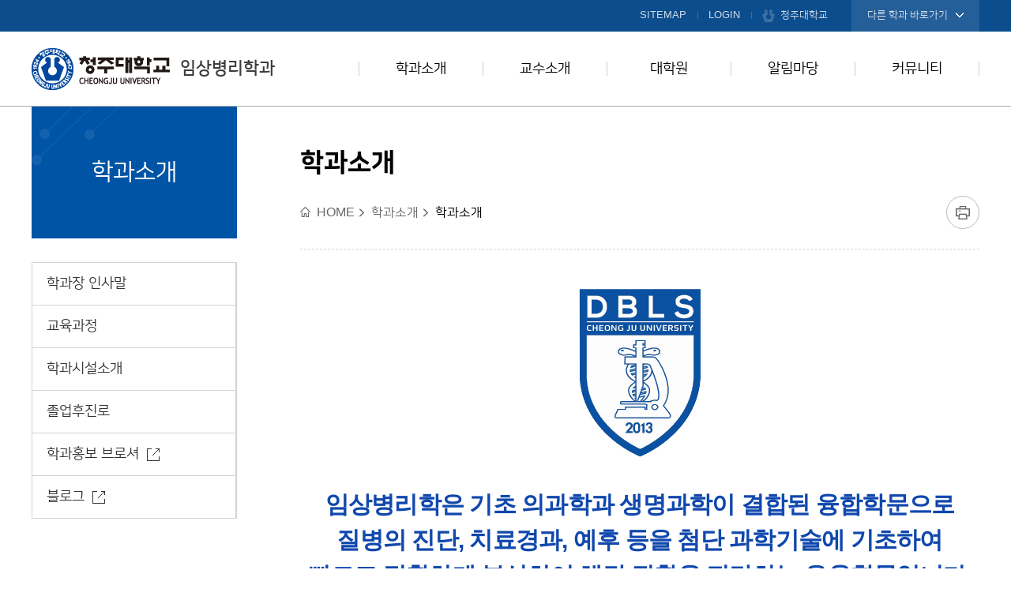

--- FILE ---
content_type: text/html; charset=UTF-8
request_url: http://cju.ac.kr/biomedi/contents.do?key=2385&
body_size: 24187
content:

























<!DOCTYPE html>
<html class="biomedi health_sciences" lang="ko">
<head>
	<meta charset="utf-8" />
	<meta http-equiv="X-UA-Compatible" content="IE=Edge" />
	<meta name="viewport" content="width=device-width, initial-scale=1.0, minimum-scale=1.0, maximum-scale=2.0, user-scalable=yes" />
	<meta name="author" content="청주대학교" />
	<meta name="keywords" content="청주대학교, 임상병리학과" />
	<meta name="description" content="청주대학교 임상병리학과에 오신것을 환영합니다." />
	<link rel="stylesheet" type="text/css" href="/common/css/font.css" />
	<link rel="stylesheet" type="text/css" href="/site/biomedi/css/sub.css" />
	<link rel="shortcut icon" type="image/x-icon" href="/favicon.ico" />
	<!--[if lt IE 10]><script type="text/javascript" src="/common/js/consolefix.js"></script><![endif]-->
	<!--[if lt IE 9]><script type="text/javascript" src="/common/js/html5.js"></script><![endif]-->
	<!--[if lt IE 7]><script type="text/javascript" src="/common/js/unitpngfix.js"></script><![endif]-->
	<script type="text/javascript" src="/common/js/jquery-1.12.4.min.js"></script>
	<script type="text/javascript" src="/common/js/jquery.easing.1.3.js"></script>
	<script type="text/javascript" src="/common/js/kit.js"></script>
	<script type="text/javascript" src="/common/js/layout.js"></script>
	<script type="text/javascript" src="/common/js/sub.js"></script>
	<script type="text/javascript" src="/site/biomedi/js/common.js"></script>
	<script type="text/javascript" src="/site/biomedi/js/sub.js"></script>
	<title>학과소개-임상병리학과</title>
</head>

<body id="sub01">
	<div id="wrapper">
		<header id="header">
			<div class="accessibility">
				<a href="#container">본문 바로가기</a>
			</div>
			<div class="logo">
				<h1 class="wrap"><a href="/biomedi/index.do"><img src="/common/images/layout/logo.png" alt="청주대학교 CHEONGJU UNIVERSITY " />임상병리학과</a></h1>
			</div>
			<div class="gnb">
				<div class="wrap">
					<ul class="clearfix">
						<li><a href="/biomedi/sitemap.do?key=2406">SITEMAP</a></li>
						
				        
					    
					    
					        <li class="login"><a href="/biomedi/loginForm.do?key=2385&amp;url=%2Fbiomedi%2Fsub.do%3Fkey%3D2385">LOGIN</a></li>
					    
				        
						<li class="cju"><a href="/www/index.do">청주대학교</a></li>
						
<li class="department" data-style="list">
	<button type="button" class="open">다른 학과 바로가기</button>
	<div class="dimmed">&nbsp;</div>
	<section class="target">
		<div class="target_wrap">
			<div class="inner_wrap">
				<h2>학과 바로가기</h2>
				<ul>
					<li class="clearfix">
						<strong>비즈니스대학</strong>
						<ul class="clearfix">
							<li><a href="/biz/index.do" title="새창" target="_blank">경영학부</a></li>
							<li><a href="/cjuacc/index.do" title="새창" target="_blank">회계학과</a></li>
							<li><a href="/econncomm/index.do" title="새창" target="_blank">경제통상학과</a></li>
							<li><a href="/trade/index.do" title="새창" target="_blank">무역학과</a></li>
							<li><a href="/cjutm/index.do" title="새창" target="_blank">관광경영학과</a></li>
							<li><a href="/cjuhm/index.do" title="새창" target="_blank">호텔외식경영학과</a></li>
						</ul>
					</li>
					<li class="clearfix">
						<strong>인문사회대학</strong>
						<ul class="clearfix">
							<li><a href="/cjucom/index.do" title="새창" target="_blank">신문방송학과</a></li>
							<li><a href="/adver/index.do" title="새창" target="_blank">광고홍보학과</a></li>
							<li><a href="/cjulaw/index.do" title="새창" target="_blank">법학과</a></li>
							<li><a href="/cjuadmi/index.do" title="새창" target="_blank">경찰행정학과</a></li>
							<li><a href="/land/index.do" title="새창" target="_blank">지적학과</a></li>
							<li><a href="/sociwel/index.do" title="새창" target="_blank">사회복지학과</a></li>
							<li><a href="/cjlis/index.do" title="새창" target="_blank">문헌정보학과</a></li>
							<li><a href="/englang/index.do" title="새창" target="_blank">영어영문학과</a></li>
						</ul>
					</li>
					<li class="clearfix">
						<strong>공과대학</strong>
						<ul class="clearfix">
							<li><a href="/chemi/index.do" title="새창" target="_blank">신소재화학과</a></li>
							<li><a href="/cjuenergy/index.do" title="새창" target="_blank">에너지융합공학과</a></li>
							<li><a href="/statistics/index.do" title="새창" target="_blank">데이터사이언스학과</a></li>
							<li><a href="/cie/index.do" title="새창" target="_blank">인공지능소프트웨어학과</a></li>
							<li><a href="/sec/index.do" title="새창" target="_blank">디지털보안학과</a></li>
							<li><a href="/skyd/index.do" title="새창" target="_blank">토목공학과</a></li>
							<li><a href="/enviroeng/index.do" title="새창" target="_blank">환경공학과</a></li>
							<li><a href="/landscape/index.do" title="새창" target="_blank">조경학과</a></li>
							<li><a href="http://www.cjuarch.ac.kr/" title="새창" target="_blank">건축학과(5년)</a></li>
							<li><a href="http://cjuv.d-dns.kr/" title="새창" target="_blank">건축공학과</a></li>
							<li><a href="/eieng/index.do" title="새창" target="_blank">전자공학과</a></li>
							<li><a href="/semi/index.do" title="새창" target="_blank">시스템반도체공학과</a></li>
							<li><a href="/ece/index.do" title="새창" target="_blank">전기제어공학과</a></li>
						</ul>
					</li>
					<li class="clearfix">
						<strong>사범대학</strong>
						<ul class="clearfix">
							<li><a href="/koredu/index.do" title="새창" target="_blank">국어교육과</a></li>
							<li><a href="/math/index.do" title="새창" target="_blank">수학교육과</a></li>
							<li><a href="/education/index.do" title="새창" target="_blank">교직과</a></li>
						</ul>
					</li>
					<li class="clearfix">
						<strong>예술대학</strong>
						<ul class="clearfix">
							<li><a href="/visu/index.do" title="새창" target="_blank">시각디자인학과</a></li>
							<li><a href="/craft/index.do" title="새창" target="_blank">공예디자인학과</a></li>
							<li><a href="/anfd/index.do" title="새창" target="_blank">아트앤패션디자인학과</a></li>
							<li><a href="/dmd/index.do" title="새창" target="_blank">디지털미디어디자인학과</a></li>
							<li><a href="/indust/index.do" title="새창" target="_blank">산업디자인학과</a></li>
							<li><a href="/cart/index.do" title="새창" target="_blank">만화애니메이션학과</a></li>
							<li><a href="/film/index.do" title="새창" target="_blank">영화영상학과</a></li>
							<li><a href="/theat/index.do" title="새창" target="_blank">연극학과</a></li>
							<li><a href="/sfacju/index.do" title="새창" target="_blank">생활체육학과</a></li>
						</ul>
					</li>
					<li class="clearfix">
						<strong>보건의료과학대학</strong>
						<ul class="clearfix">
							<li><a href="/nurs/index.do" title="새창" target="_blank">간호학과</a></li>
							<li><a href="/dental/index.do" title="새창" target="_blank">치위생학과</a></li>
							<li><a href="/radiology/index.do" title="새창" target="_blank">방사선학과</a></li>
							<li><a href="/cjpt/index.do" title="새창" target="_blank">물리치료학과</a></li>
							<li><a href="/occup/index.do" title="새창" target="_blank">작업치료학과</a></li>
							<li><a href="/biomedi/index.do" title="새창" target="_blank">임상병리학과</a></li>
							<li><a href="/sptrehab/index.do" title="새창" target="_blank">스포츠재활학과</a></li>
							<li><a href="/hosm/index.do" title="새창" target="_blank">의료경영학과</a></li>
							<li><a href="/pharm/index.do" title="새창" target="_blank">제약공학과</a></li>
							<li><a href="/biomedical/index.do" title="새창" target="_blank">바이오의약학과</a></li>
							<li><a href="/animal/index.do" title="새창" target="_blank">동물보건학과</a></li>
						</ul>
					</li>
					<li class="clearfix">
						<strong>교양대학</strong>
						<ul class="clearfix">
							<li><a href="/liberal/contents.do?key=6484" title="새창" target="_blank">교양학부</a></li>
							<li><a href="/liberal/contents.do?key=6485" title="새창" target="_blank">의사소통교육부</a></li>
							<li><a href="/liberal/contents.do?key=6486" title="새창" target="_blank">기초교육클리닉부</a></li>
						</ul>
					</li>
					<li class="clearfix">
						<strong>직할학부</strong>
						<ul class="clearfix">
							<li><a href="/cheongjuac/index.do" title="새창" target="_blank">항공운항학과</a></li>
							<li><a href="/cheongjuac2/index.do" title="새창" target="_blank">항공기계공학과</a></li>
							<li><a href="/cheongjuas/index.do" title="새창" target="_blank">항공서비스학과</a></li>
							<li><a href="/uas/index.do" title="새창" target="_blank">무인항공기학과</a></li>
							<li><a href="/ms/index.do" title="새창" target="_blank">군사학과</a></li>
						</ul>
					</li>
				</ul>

				<button type="button" class="close">닫기</button>
			</div>
		</div>
	</section>
</li>
					</ul>
				</div>
			</div>
			<div class="lnb_m_open">
				<button type="button">주메뉴 열기</button>
			</div>
			<nav class="lnb">
				<h2 class="skip">주메뉴</h2>
				<div class="lnb_m_title">
					<span>전체메뉴</span>
				</div>
				<div class="lnb_wrap">
					<div class="wrap">
						<div class="lnb_title">
							<span class="text">College of Health <br/>& Medical Sciences</span>
							<span class="anchor"><a href="/www/contents.do?key=7800" title="새창" target="_blank">보건의료과학대학 소개</a></span>
						</div>
						



	<ul class="depth1_menu clearfix">
				<li class="depth1_list">
			<a class="depth1_anchor"  href="/biomedi/contents.do?key=8363&" target="_self">학과소개</a>

			<ul class="depth2_menu">
							<li class="depth2_list"><a class="depth2_anchor" href="/biomedi/contents.do?key=8363&" target="_self">학과장 인사말</a>
				</li>
				<li class="depth2_list"><a class="depth2_anchor" href="/biomedi/selectTnHaksaCurriculumList.do?key=7769&dept=2000000587&" target="_self">교육과정</a>

					<ul class="depth3_menu">
											<li class="depth3_list"><a class="depth3_anchor" href="/biomedi/selectTnHaksaCurriculumList.do?key=7769&dept=2000000587&" target="_self">교과과정</a></li>
						<li class="depth3_list"><a class="depth3_anchor" href="/biomedi/contents.do?key=4734&" target="_self">졸업인증제</a></li>

	                </ul>

				</li>
				<li class="depth2_list"><a class="depth2_anchor" href="/biomedi/contents.do?key=2389&" target="_self">학과시설소개</a>
				</li>
				<li class="depth2_list"><a class="depth2_anchor" href="/biomedi/contents.do?key=2390&" target="_self">졸업후진로</a>
				</li>
				<li class="depth2_list"><a class="depth2_anchor" href="https://blog.naver.com/cjuonline/223893268560" target="_blank" title="새창">학과홍보 브로셔</a>
				</li>
				<li class="depth2_list"><a class="depth2_anchor" href="https://blog.naver.com/PostView.naver?blogId=cjuonline&logNo=223233405448&categoryNo=10&parentCategoryNo=10&from=thumbnailList&" target="_blank" title="새창">블로그</a>
				</li>

			</ul>

		</li>
		<li class="depth1_list">
			<a class="depth1_anchor"  href="/biomedi/selectTnHaksaProfessorList.do?key=2393&orgId=2000000587&" target="_self">교수소개</a>

			<ul class="depth2_menu">
							<li class="depth2_list"><a class="depth2_anchor" href="/biomedi/selectTnHaksaProfessorList.do?key=2393&orgId=2000000587&" target="_self">교수소개</a>
				</li>

			</ul>

		</li>
		<li class="depth1_list">
			<a class="depth1_anchor"  href="/biomedi/contents.do?key=2396&" target="_self">대학원</a>

			<ul class="depth2_menu">
							<li class="depth2_list"><a class="depth2_anchor" href="/biomedi/contents.do?key=2396&" target="_self">대학원</a>
				</li>

			</ul>

		</li>
		<li class="depth1_list">
			<a class="depth1_anchor"  href="/biomedi/selectBbsNttList.do?bbsNo=397&key=2398&" target="_self">알림마당</a>

			<ul class="depth2_menu">
							<li class="depth2_list"><a class="depth2_anchor" href="/biomedi/selectBbsNttList.do?bbsNo=397&key=2398&" target="_self">공지사항</a>
				</li>
				<li class="depth2_list"><a class="depth2_anchor" href="/biomedi/selectTnSchafsSchdulListUS.do?key=4784&" target="_self">학사일정</a>
				</li>
				<li class="depth2_list"><a class="depth2_anchor" href="http://www.cju.ac.kr/ipsi/index.do" target="_blank" title="새창">입학안내</a>
				</li>
				<li class="depth2_list"><a class="depth2_anchor" href="http://www.cju.ac.kr/www/contents.do?key=4538&" target="_blank" title="새창">장학안내</a>
				</li>
				<li class="depth2_list"><a class="depth2_anchor" href="/biomedi/selectBbsNttList.do?bbsNo=398&key=2399&" target="_self">취업관련정보</a>
				</li>
				<li class="depth2_list"><a class="depth2_anchor" href="/biomedi/selectBbsNttList.do?bbsNo=400&key=2401&" target="_self">학생게시판</a>
				</li>
				<li class="depth2_list"><a class="depth2_anchor" href="/biomedi/selectBbsNttList.do?bbsNo=1319&key=6890&" target="_self">나눔게시판</a>
				</li>

			</ul>

		</li>
		<li class="depth1_list">
			<a class="depth1_anchor"  href="/biomedi/selectBbsNttList.do?bbsNo=401&key=2403&" target="_self">커뮤니티</a>

			<ul class="depth2_menu">
							<li class="depth2_list"><a class="depth2_anchor" href="/biomedi/selectBbsNttList.do?bbsNo=401&key=2403&" target="_self">학생회소개</a>
				</li>
				<li class="depth2_list"><a class="depth2_anchor" href="/biomedi/selectBbsNttList.do?bbsNo=402&key=2404&" target="_self">행사갤러리</a>
				</li>
				<li class="depth2_list"><a class="depth2_anchor" href="/biomedi/selectBbsNttList.do?bbsNo=403&key=2405&" target="_self">Q&amp;A</a>
				</li>

			</ul>

		</li>
    </ul>
					</div>
				</div>
				<div class="lnb_m_close">
					<button type="button">주메뉴 닫기</button>
				</div>
			</nav>
		</header>
		<!-- //header -->
		<hr />
		<div id="container" class="loaded">
			<div class="wrap clearfix">
				<div class="side">
					<div class="side_title">
						<strong>학과소개</strong>
					</div>
					<nav class="side_menu">
						<h2 class="skip">좌측메뉴</h2>
						

<ul class="depth2_menu">
			<li class="depth2_list"><a  class="depth2_anchor" href="/biomedi/contents.do?key=8363&" target="_self">학과장 인사말</a>
		</li>
		<li class="depth2_list"><a  class="depth2_anchor" href="/biomedi/selectTnHaksaCurriculumList.do?key=7769&dept=2000000587&" target="_self">교육과정</a>
		</li>
		<li class="depth2_list"><a  class="depth2_anchor" href="/biomedi/contents.do?key=2389&" target="_self">학과시설소개</a>
		</li>
		<li class="depth2_list"><a  class="depth2_anchor" href="/biomedi/contents.do?key=2390&" target="_self">졸업후진로</a>
		</li>
		<li class="depth2_list"><a  class="depth2_anchor" href="https://blog.naver.com/cjuonline/223893268560" target="_blank" title="새창">학과홍보 브로셔</a>
		</li>
		<li class="depth2_list"><a  class="depth2_anchor" href="https://blog.naver.com/PostView.naver?blogId=cjuonline&logNo=223233405448&categoryNo=10&parentCategoryNo=10&from=thumbnailList&" target="_blank" title="새창">블로그</a>
		</li>

</ul>

					</nav>
				</div>
				<!-- //side -->
				<main class="colgroup">
					<article>
						<header class="sub_head">
							<div class="sub_title">
								<h2>학과소개</h2>
							</div>
							<div class="rowgroup clearfix">
								<div class="path">
									<ul class="clearfix">
										<li>HOME</li>
										
										<li>학과소개</li>
										
										<li class="actived">학과소개</li>
										
									</ul>
								</div>
								<div class="addons">
									<button type="button" class="print" title="새창"><span>프린트</span></button>
								</div>
							</div>
							
						</header>
						<div id="contents" class="cts2385">  <!-- class="cts메뉴키" 추가해주세요  -->
							<div class="greetings_slogan">
	<img src="/site/biomedi/images/contents/cts2385_mark_img.gif" alt="DBLS CHEONGJU UNIVERSITY 2013" />
	<p>임상병리학은 기초 의과학과 생명과학이 결합된 융합학문으로 <br />질병의 진단, 치료경과, 예후 등을 첨단 과학기술에 기초하여 <br />빠르고 정확하게 분석하여 해당 질환을 진단하는 응용학문입니다. </p>
</div>
<div class="greetings">
	<div class="box type2">
		<div class="box_wrap">
			<div class="text">
				<p><span>대학에서는 임상병리학과의 발전을 위하여 전폭적인 지원을 하고 있으며 역량 있는 교수진, 첨단 실험ㆍ실습실, 최신 기자재 등을 갖추기 위한 계획을 진행하고 있습니다.</span><span>임상병리학과는 임상병리사 국가고시를 위한 다양한 기본 학문과 급성장하고 있는 첨단 진단연구경향과 진단기법을 습득할 수 있도록 균형감 있고, 체계화된 교육과정을 구축하였으며, 이를 통해 양성될 전문화된 임상병리사는 의료기관 및 연구기관, 그리고 제약회사등 관련 산업계에 바로 투입될 수 있는 역량을 갖출 수 있습니다.</span><span>최근 보건의료산업은 고부가가치 산업으로서 그 가치를 인정받고 있으며, 임상병리 검사기술은 BT와 IT, NT 기술 등과 융합하여 새로운 진단기술들이 다양하게 개발되고 있어 국가의 새로운 성장 동력으로 부상하고 있습니다. 따라서 응용학문인 임상병리학 전공자는 학문적, 경제적, 사회적 수요가 매우 크다고 할 수 있으며 이와 같은 첨단 응용학문을 습득할 수 있는 본교의 임상병리학과 학생들은 이러한 수요에 가장 적합한 인재로 양성되고 있습니다.</span><span>임상병리학과는 본 대학 교육이념에 따른 교육철학을 바탕으로 건강한 복지사회 구현에 필요한 창의적 인재배출을 위해 과학에 근거한 임상병리사로서의 전문성뿐만 아니라, 인간존중에 필요한 인격과 소양, 태도를 갖추도록 교육하고 있습니다.</span></p>
			</div>
		</div>
	</div>
</div>
						</div>
					</article>
				</main>
				<!-- //colgroup -->
			</div>
		</div>
		<!-- //container -->
		<hr />
		<footer id="footer">
			<div class="wrap">
				<div class="footer_site" data-style="list">
					<button type="button" class="open">교내 홈페이지 바로가기</button>
					
					
<div class="target">
<ul class="clearfix">
		<li>
			<a href="https://www.cju.ac.kr/afrotc/index.do" target="_blank"  title="새창">공군학군단</a>
		</li>
		<li>
			<a href="https://www.cju.ac.kr/ribe/index.do" target="_blank"  title="새창">경영경제연구소</a>
		</li>
		<li>
			<a href="http://cju-koreanlab.kr/" target="_blank"  title="새창">국어문화원</a>
		</li>
		<li>
			<a href="/intl/index.do" target="_blank"  title="새창">국제교류처</a>
		</li>
		<li>
			<a href="http://daecheon.cju.ac.kr" target="_blank"  title="새창">대천수련원</a>
		</li>
		<li>
			<a href="https://job.cju.ac.kr/" target="_blank"  title="새창">대학일자리플러스센터</a>
		</li>
		<li>
			<a href="http://cju.ac.kr/inncju/index.do" target="_blank"  title="새창">대학혁신사업단</a>
		</li>
		<li>
			<a href="/muse/index.do" target="_blank"  title="새창">박물관</a>
		</li>
		<li>
			<a href="/give/index.do" target="_blank"  title="새창">발전기금</a>
		</li>
		<li>
			<a href="/043dic/index.do" target="_blank"  title="새창">비행교육원</a>
		</li>
		<li>
			<a href="/iacf/index.do" target="_blank"  title="새창">산학협력단</a>
		</li>
		<li>
			<a href="/domi/index.do" target="_blank"  title="새창">생활관</a>
		</li>
		<li>
			<a href="/culturegym/index.do" target="_blank"  title="새창">석우문화체육관</a>
		</li>
		<li>
			<a href="http://xn--9w3b15cca0kx8es1koyb659aluk.com/" target="_blank"  title="새창">석우재활서비스센터</a>
		</li>
		<li>
			<a href="http://hive.cju.ac.kr/common/greeting.do" target="_blank"  title="새창">에델바이스</a>
		</li>
		<li>
			<a href="http://safety.cju.ac.kr/" target="_blank"  title="새창">연구실안전관리시스템</a>
		</li>
		<li>
			<a href="/rotc/index.do" target="_blank"  title="새창">육군학군단</a>
		</li>
		<li>
			<a href="http://cju.ac.kr/ceccju/index.do" target="_blank"  title="새창">융복합교육센터</a>
		</li>
		<li>
			<a href="/fled/index.do" target="_blank"  title="새창">의사소통교육부</a>
		</li>
		<li>
			<a href="https://www.cju.ac.kr/HumanRightsCenter/index.do" target="_blank"  title="새창">인권센터</a>
		</li>
		<li>
			<a href="/support/index.do" target="_blank"  title="새창">장애학생지원실</a>
		</li>
		<li>
			<a href="/info/index.do" target="_blank"  title="새창">전산정보원</a>
		</li>
		<li>
			<a href="https://campus.heyoung.co.kr/admin/screen/HCO0101M01" target="_blank"  title="새창">전자출결(헤이영캠퍼스)</a>
		</li>
		<li>
			<a href="http://library.cju.ac.kr/" target="_blank"  title="새창">중앙도서관</a>
		</li>
		<li>
			<a href="https://www.cju.ac.kr/inno3cju/index.do" target="_blank"  title="새창">지방대학활성화사업단</a>
		</li>
		<li>
			<a href="/startup/index.do" target="_blank"  title="새창">창업교육센터</a>
		</li>
		<li>
			<a href="/cjunews/index.do" target="_blank"  title="새창">청대언론사</a>
		</li>
		<li>
			<a href="/cjua/index.do" target="_blank"  title="새창">총동문회</a>
		</li>
		<li>
			<a href="http://unikoredu.org/chungbuk-conference/" target="_blank"  title="새창">충북통일교육센터</a>
		</li>
		<li>
			<a href="http://www.cju.ac.kr/cjuspe/index.do" target="_blank"  title="새창">특성화혁신지원센터</a>
		</li>
		<li>
			<a href="/edulife/index.do" target="_blank"  title="새창">평생교육원</a>
		</li>
		<li>
			<a href="/wellcju/index.do" target="_blank"  title="새창">학생종합상담센터</a>
		</li>
		<li>
			<a href="https://internship.cju.ac.kr/" target="_blank"  title="새창">현장실습지원센터</a>
		</li>
		<li>
			<a href="http://ato16.cju.ac.kr/" target="_blank"  title="새창">항공기술교육원</a>
		</li>
</ul>
</div>
				</div>
				<div class="footer_logo">
					<img src="/common/images/layout/department/footer_logo.png" alt="1924&middot;청주대학교&middot;1947 CHEONGJU UNIVERSITY 청주대학교" />
				</div>
				<div class="footer_nav">
					
					
<ul class="clearfix">
		<li class="location">
			<a href="/www/contents.do?key=4477" target="_blank"  title="새창">찾아오시는길</a>
		</li>
		<li class="privacy">
			<a href="/www/contents.do?key=4643" target="_blank"  title="새창">개인정보처리방침</a>
		</li>
		<li class="email">
			<a href="/www/contents.do?key=4662" target="_blank"  title="새창">이메일무단수집거부</a>
		</li>
</ul>

				</div>
				<div class="footer_info">
					<address>(28503)충청북도 청주시 청원구 대성로 298<br /><mark class="tel">TEL.043.229.7978</mark><mark class="fax">FAX.043.229.7978</mark></address>
					<p>COPYRIGHT(C) 2017 CHEONGJU UNIVERSITY. ALL RIGHTS RESERVED.</p>
				</div>
			</div>
			




		</footer>
		<!-- //footer -->
	</div>
</body>
</html>

--- FILE ---
content_type: text/html; charset=UTF-8
request_url: http://cju.ac.kr/biomedi/contents.do?key=2385&
body_size: 24187
content:

























<!DOCTYPE html>
<html class="biomedi health_sciences" lang="ko">
<head>
	<meta charset="utf-8" />
	<meta http-equiv="X-UA-Compatible" content="IE=Edge" />
	<meta name="viewport" content="width=device-width, initial-scale=1.0, minimum-scale=1.0, maximum-scale=2.0, user-scalable=yes" />
	<meta name="author" content="청주대학교" />
	<meta name="keywords" content="청주대학교, 임상병리학과" />
	<meta name="description" content="청주대학교 임상병리학과에 오신것을 환영합니다." />
	<link rel="stylesheet" type="text/css" href="/common/css/font.css" />
	<link rel="stylesheet" type="text/css" href="/site/biomedi/css/sub.css" />
	<link rel="shortcut icon" type="image/x-icon" href="/favicon.ico" />
	<!--[if lt IE 10]><script type="text/javascript" src="/common/js/consolefix.js"></script><![endif]-->
	<!--[if lt IE 9]><script type="text/javascript" src="/common/js/html5.js"></script><![endif]-->
	<!--[if lt IE 7]><script type="text/javascript" src="/common/js/unitpngfix.js"></script><![endif]-->
	<script type="text/javascript" src="/common/js/jquery-1.12.4.min.js"></script>
	<script type="text/javascript" src="/common/js/jquery.easing.1.3.js"></script>
	<script type="text/javascript" src="/common/js/kit.js"></script>
	<script type="text/javascript" src="/common/js/layout.js"></script>
	<script type="text/javascript" src="/common/js/sub.js"></script>
	<script type="text/javascript" src="/site/biomedi/js/common.js"></script>
	<script type="text/javascript" src="/site/biomedi/js/sub.js"></script>
	<title>학과소개-임상병리학과</title>
</head>

<body id="sub01">
	<div id="wrapper">
		<header id="header">
			<div class="accessibility">
				<a href="#container">본문 바로가기</a>
			</div>
			<div class="logo">
				<h1 class="wrap"><a href="/biomedi/index.do"><img src="/common/images/layout/logo.png" alt="청주대학교 CHEONGJU UNIVERSITY " />임상병리학과</a></h1>
			</div>
			<div class="gnb">
				<div class="wrap">
					<ul class="clearfix">
						<li><a href="/biomedi/sitemap.do?key=2406">SITEMAP</a></li>
						
				        
					    
					    
					        <li class="login"><a href="/biomedi/loginForm.do?key=2385&amp;url=%2Fbiomedi%2Fsub.do%3Fkey%3D2385">LOGIN</a></li>
					    
				        
						<li class="cju"><a href="/www/index.do">청주대학교</a></li>
						
<li class="department" data-style="list">
	<button type="button" class="open">다른 학과 바로가기</button>
	<div class="dimmed">&nbsp;</div>
	<section class="target">
		<div class="target_wrap">
			<div class="inner_wrap">
				<h2>학과 바로가기</h2>
				<ul>
					<li class="clearfix">
						<strong>비즈니스대학</strong>
						<ul class="clearfix">
							<li><a href="/biz/index.do" title="새창" target="_blank">경영학부</a></li>
							<li><a href="/cjuacc/index.do" title="새창" target="_blank">회계학과</a></li>
							<li><a href="/econncomm/index.do" title="새창" target="_blank">경제통상학과</a></li>
							<li><a href="/trade/index.do" title="새창" target="_blank">무역학과</a></li>
							<li><a href="/cjutm/index.do" title="새창" target="_blank">관광경영학과</a></li>
							<li><a href="/cjuhm/index.do" title="새창" target="_blank">호텔외식경영학과</a></li>
						</ul>
					</li>
					<li class="clearfix">
						<strong>인문사회대학</strong>
						<ul class="clearfix">
							<li><a href="/cjucom/index.do" title="새창" target="_blank">신문방송학과</a></li>
							<li><a href="/adver/index.do" title="새창" target="_blank">광고홍보학과</a></li>
							<li><a href="/cjulaw/index.do" title="새창" target="_blank">법학과</a></li>
							<li><a href="/cjuadmi/index.do" title="새창" target="_blank">경찰행정학과</a></li>
							<li><a href="/land/index.do" title="새창" target="_blank">지적학과</a></li>
							<li><a href="/sociwel/index.do" title="새창" target="_blank">사회복지학과</a></li>
							<li><a href="/cjlis/index.do" title="새창" target="_blank">문헌정보학과</a></li>
							<li><a href="/englang/index.do" title="새창" target="_blank">영어영문학과</a></li>
						</ul>
					</li>
					<li class="clearfix">
						<strong>공과대학</strong>
						<ul class="clearfix">
							<li><a href="/chemi/index.do" title="새창" target="_blank">신소재화학과</a></li>
							<li><a href="/cjuenergy/index.do" title="새창" target="_blank">에너지융합공학과</a></li>
							<li><a href="/statistics/index.do" title="새창" target="_blank">데이터사이언스학과</a></li>
							<li><a href="/cie/index.do" title="새창" target="_blank">인공지능소프트웨어학과</a></li>
							<li><a href="/sec/index.do" title="새창" target="_blank">디지털보안학과</a></li>
							<li><a href="/skyd/index.do" title="새창" target="_blank">토목공학과</a></li>
							<li><a href="/enviroeng/index.do" title="새창" target="_blank">환경공학과</a></li>
							<li><a href="/landscape/index.do" title="새창" target="_blank">조경학과</a></li>
							<li><a href="http://www.cjuarch.ac.kr/" title="새창" target="_blank">건축학과(5년)</a></li>
							<li><a href="http://cjuv.d-dns.kr/" title="새창" target="_blank">건축공학과</a></li>
							<li><a href="/eieng/index.do" title="새창" target="_blank">전자공학과</a></li>
							<li><a href="/semi/index.do" title="새창" target="_blank">시스템반도체공학과</a></li>
							<li><a href="/ece/index.do" title="새창" target="_blank">전기제어공학과</a></li>
						</ul>
					</li>
					<li class="clearfix">
						<strong>사범대학</strong>
						<ul class="clearfix">
							<li><a href="/koredu/index.do" title="새창" target="_blank">국어교육과</a></li>
							<li><a href="/math/index.do" title="새창" target="_blank">수학교육과</a></li>
							<li><a href="/education/index.do" title="새창" target="_blank">교직과</a></li>
						</ul>
					</li>
					<li class="clearfix">
						<strong>예술대학</strong>
						<ul class="clearfix">
							<li><a href="/visu/index.do" title="새창" target="_blank">시각디자인학과</a></li>
							<li><a href="/craft/index.do" title="새창" target="_blank">공예디자인학과</a></li>
							<li><a href="/anfd/index.do" title="새창" target="_blank">아트앤패션디자인학과</a></li>
							<li><a href="/dmd/index.do" title="새창" target="_blank">디지털미디어디자인학과</a></li>
							<li><a href="/indust/index.do" title="새창" target="_blank">산업디자인학과</a></li>
							<li><a href="/cart/index.do" title="새창" target="_blank">만화애니메이션학과</a></li>
							<li><a href="/film/index.do" title="새창" target="_blank">영화영상학과</a></li>
							<li><a href="/theat/index.do" title="새창" target="_blank">연극학과</a></li>
							<li><a href="/sfacju/index.do" title="새창" target="_blank">생활체육학과</a></li>
						</ul>
					</li>
					<li class="clearfix">
						<strong>보건의료과학대학</strong>
						<ul class="clearfix">
							<li><a href="/nurs/index.do" title="새창" target="_blank">간호학과</a></li>
							<li><a href="/dental/index.do" title="새창" target="_blank">치위생학과</a></li>
							<li><a href="/radiology/index.do" title="새창" target="_blank">방사선학과</a></li>
							<li><a href="/cjpt/index.do" title="새창" target="_blank">물리치료학과</a></li>
							<li><a href="/occup/index.do" title="새창" target="_blank">작업치료학과</a></li>
							<li><a href="/biomedi/index.do" title="새창" target="_blank">임상병리학과</a></li>
							<li><a href="/sptrehab/index.do" title="새창" target="_blank">스포츠재활학과</a></li>
							<li><a href="/hosm/index.do" title="새창" target="_blank">의료경영학과</a></li>
							<li><a href="/pharm/index.do" title="새창" target="_blank">제약공학과</a></li>
							<li><a href="/biomedical/index.do" title="새창" target="_blank">바이오의약학과</a></li>
							<li><a href="/animal/index.do" title="새창" target="_blank">동물보건학과</a></li>
						</ul>
					</li>
					<li class="clearfix">
						<strong>교양대학</strong>
						<ul class="clearfix">
							<li><a href="/liberal/contents.do?key=6484" title="새창" target="_blank">교양학부</a></li>
							<li><a href="/liberal/contents.do?key=6485" title="새창" target="_blank">의사소통교육부</a></li>
							<li><a href="/liberal/contents.do?key=6486" title="새창" target="_blank">기초교육클리닉부</a></li>
						</ul>
					</li>
					<li class="clearfix">
						<strong>직할학부</strong>
						<ul class="clearfix">
							<li><a href="/cheongjuac/index.do" title="새창" target="_blank">항공운항학과</a></li>
							<li><a href="/cheongjuac2/index.do" title="새창" target="_blank">항공기계공학과</a></li>
							<li><a href="/cheongjuas/index.do" title="새창" target="_blank">항공서비스학과</a></li>
							<li><a href="/uas/index.do" title="새창" target="_blank">무인항공기학과</a></li>
							<li><a href="/ms/index.do" title="새창" target="_blank">군사학과</a></li>
						</ul>
					</li>
				</ul>

				<button type="button" class="close">닫기</button>
			</div>
		</div>
	</section>
</li>
					</ul>
				</div>
			</div>
			<div class="lnb_m_open">
				<button type="button">주메뉴 열기</button>
			</div>
			<nav class="lnb">
				<h2 class="skip">주메뉴</h2>
				<div class="lnb_m_title">
					<span>전체메뉴</span>
				</div>
				<div class="lnb_wrap">
					<div class="wrap">
						<div class="lnb_title">
							<span class="text">College of Health <br/>& Medical Sciences</span>
							<span class="anchor"><a href="/www/contents.do?key=7800" title="새창" target="_blank">보건의료과학대학 소개</a></span>
						</div>
						



	<ul class="depth1_menu clearfix">
				<li class="depth1_list">
			<a class="depth1_anchor"  href="/biomedi/contents.do?key=8363&" target="_self">학과소개</a>

			<ul class="depth2_menu">
							<li class="depth2_list"><a class="depth2_anchor" href="/biomedi/contents.do?key=8363&" target="_self">학과장 인사말</a>
				</li>
				<li class="depth2_list"><a class="depth2_anchor" href="/biomedi/selectTnHaksaCurriculumList.do?key=7769&dept=2000000587&" target="_self">교육과정</a>

					<ul class="depth3_menu">
											<li class="depth3_list"><a class="depth3_anchor" href="/biomedi/selectTnHaksaCurriculumList.do?key=7769&dept=2000000587&" target="_self">교과과정</a></li>
						<li class="depth3_list"><a class="depth3_anchor" href="/biomedi/contents.do?key=4734&" target="_self">졸업인증제</a></li>

	                </ul>

				</li>
				<li class="depth2_list"><a class="depth2_anchor" href="/biomedi/contents.do?key=2389&" target="_self">학과시설소개</a>
				</li>
				<li class="depth2_list"><a class="depth2_anchor" href="/biomedi/contents.do?key=2390&" target="_self">졸업후진로</a>
				</li>
				<li class="depth2_list"><a class="depth2_anchor" href="https://blog.naver.com/cjuonline/223893268560" target="_blank" title="새창">학과홍보 브로셔</a>
				</li>
				<li class="depth2_list"><a class="depth2_anchor" href="https://blog.naver.com/PostView.naver?blogId=cjuonline&logNo=223233405448&categoryNo=10&parentCategoryNo=10&from=thumbnailList&" target="_blank" title="새창">블로그</a>
				</li>

			</ul>

		</li>
		<li class="depth1_list">
			<a class="depth1_anchor"  href="/biomedi/selectTnHaksaProfessorList.do?key=2393&orgId=2000000587&" target="_self">교수소개</a>

			<ul class="depth2_menu">
							<li class="depth2_list"><a class="depth2_anchor" href="/biomedi/selectTnHaksaProfessorList.do?key=2393&orgId=2000000587&" target="_self">교수소개</a>
				</li>

			</ul>

		</li>
		<li class="depth1_list">
			<a class="depth1_anchor"  href="/biomedi/contents.do?key=2396&" target="_self">대학원</a>

			<ul class="depth2_menu">
							<li class="depth2_list"><a class="depth2_anchor" href="/biomedi/contents.do?key=2396&" target="_self">대학원</a>
				</li>

			</ul>

		</li>
		<li class="depth1_list">
			<a class="depth1_anchor"  href="/biomedi/selectBbsNttList.do?bbsNo=397&key=2398&" target="_self">알림마당</a>

			<ul class="depth2_menu">
							<li class="depth2_list"><a class="depth2_anchor" href="/biomedi/selectBbsNttList.do?bbsNo=397&key=2398&" target="_self">공지사항</a>
				</li>
				<li class="depth2_list"><a class="depth2_anchor" href="/biomedi/selectTnSchafsSchdulListUS.do?key=4784&" target="_self">학사일정</a>
				</li>
				<li class="depth2_list"><a class="depth2_anchor" href="http://www.cju.ac.kr/ipsi/index.do" target="_blank" title="새창">입학안내</a>
				</li>
				<li class="depth2_list"><a class="depth2_anchor" href="http://www.cju.ac.kr/www/contents.do?key=4538&" target="_blank" title="새창">장학안내</a>
				</li>
				<li class="depth2_list"><a class="depth2_anchor" href="/biomedi/selectBbsNttList.do?bbsNo=398&key=2399&" target="_self">취업관련정보</a>
				</li>
				<li class="depth2_list"><a class="depth2_anchor" href="/biomedi/selectBbsNttList.do?bbsNo=400&key=2401&" target="_self">학생게시판</a>
				</li>
				<li class="depth2_list"><a class="depth2_anchor" href="/biomedi/selectBbsNttList.do?bbsNo=1319&key=6890&" target="_self">나눔게시판</a>
				</li>

			</ul>

		</li>
		<li class="depth1_list">
			<a class="depth1_anchor"  href="/biomedi/selectBbsNttList.do?bbsNo=401&key=2403&" target="_self">커뮤니티</a>

			<ul class="depth2_menu">
							<li class="depth2_list"><a class="depth2_anchor" href="/biomedi/selectBbsNttList.do?bbsNo=401&key=2403&" target="_self">학생회소개</a>
				</li>
				<li class="depth2_list"><a class="depth2_anchor" href="/biomedi/selectBbsNttList.do?bbsNo=402&key=2404&" target="_self">행사갤러리</a>
				</li>
				<li class="depth2_list"><a class="depth2_anchor" href="/biomedi/selectBbsNttList.do?bbsNo=403&key=2405&" target="_self">Q&amp;A</a>
				</li>

			</ul>

		</li>
    </ul>
					</div>
				</div>
				<div class="lnb_m_close">
					<button type="button">주메뉴 닫기</button>
				</div>
			</nav>
		</header>
		<!-- //header -->
		<hr />
		<div id="container" class="loaded">
			<div class="wrap clearfix">
				<div class="side">
					<div class="side_title">
						<strong>학과소개</strong>
					</div>
					<nav class="side_menu">
						<h2 class="skip">좌측메뉴</h2>
						

<ul class="depth2_menu">
			<li class="depth2_list"><a  class="depth2_anchor" href="/biomedi/contents.do?key=8363&" target="_self">학과장 인사말</a>
		</li>
		<li class="depth2_list"><a  class="depth2_anchor" href="/biomedi/selectTnHaksaCurriculumList.do?key=7769&dept=2000000587&" target="_self">교육과정</a>
		</li>
		<li class="depth2_list"><a  class="depth2_anchor" href="/biomedi/contents.do?key=2389&" target="_self">학과시설소개</a>
		</li>
		<li class="depth2_list"><a  class="depth2_anchor" href="/biomedi/contents.do?key=2390&" target="_self">졸업후진로</a>
		</li>
		<li class="depth2_list"><a  class="depth2_anchor" href="https://blog.naver.com/cjuonline/223893268560" target="_blank" title="새창">학과홍보 브로셔</a>
		</li>
		<li class="depth2_list"><a  class="depth2_anchor" href="https://blog.naver.com/PostView.naver?blogId=cjuonline&logNo=223233405448&categoryNo=10&parentCategoryNo=10&from=thumbnailList&" target="_blank" title="새창">블로그</a>
		</li>

</ul>

					</nav>
				</div>
				<!-- //side -->
				<main class="colgroup">
					<article>
						<header class="sub_head">
							<div class="sub_title">
								<h2>학과소개</h2>
							</div>
							<div class="rowgroup clearfix">
								<div class="path">
									<ul class="clearfix">
										<li>HOME</li>
										
										<li>학과소개</li>
										
										<li class="actived">학과소개</li>
										
									</ul>
								</div>
								<div class="addons">
									<button type="button" class="print" title="새창"><span>프린트</span></button>
								</div>
							</div>
							
						</header>
						<div id="contents" class="cts2385">  <!-- class="cts메뉴키" 추가해주세요  -->
							<div class="greetings_slogan">
	<img src="/site/biomedi/images/contents/cts2385_mark_img.gif" alt="DBLS CHEONGJU UNIVERSITY 2013" />
	<p>임상병리학은 기초 의과학과 생명과학이 결합된 융합학문으로 <br />질병의 진단, 치료경과, 예후 등을 첨단 과학기술에 기초하여 <br />빠르고 정확하게 분석하여 해당 질환을 진단하는 응용학문입니다. </p>
</div>
<div class="greetings">
	<div class="box type2">
		<div class="box_wrap">
			<div class="text">
				<p><span>대학에서는 임상병리학과의 발전을 위하여 전폭적인 지원을 하고 있으며 역량 있는 교수진, 첨단 실험ㆍ실습실, 최신 기자재 등을 갖추기 위한 계획을 진행하고 있습니다.</span><span>임상병리학과는 임상병리사 국가고시를 위한 다양한 기본 학문과 급성장하고 있는 첨단 진단연구경향과 진단기법을 습득할 수 있도록 균형감 있고, 체계화된 교육과정을 구축하였으며, 이를 통해 양성될 전문화된 임상병리사는 의료기관 및 연구기관, 그리고 제약회사등 관련 산업계에 바로 투입될 수 있는 역량을 갖출 수 있습니다.</span><span>최근 보건의료산업은 고부가가치 산업으로서 그 가치를 인정받고 있으며, 임상병리 검사기술은 BT와 IT, NT 기술 등과 융합하여 새로운 진단기술들이 다양하게 개발되고 있어 국가의 새로운 성장 동력으로 부상하고 있습니다. 따라서 응용학문인 임상병리학 전공자는 학문적, 경제적, 사회적 수요가 매우 크다고 할 수 있으며 이와 같은 첨단 응용학문을 습득할 수 있는 본교의 임상병리학과 학생들은 이러한 수요에 가장 적합한 인재로 양성되고 있습니다.</span><span>임상병리학과는 본 대학 교육이념에 따른 교육철학을 바탕으로 건강한 복지사회 구현에 필요한 창의적 인재배출을 위해 과학에 근거한 임상병리사로서의 전문성뿐만 아니라, 인간존중에 필요한 인격과 소양, 태도를 갖추도록 교육하고 있습니다.</span></p>
			</div>
		</div>
	</div>
</div>
						</div>
					</article>
				</main>
				<!-- //colgroup -->
			</div>
		</div>
		<!-- //container -->
		<hr />
		<footer id="footer">
			<div class="wrap">
				<div class="footer_site" data-style="list">
					<button type="button" class="open">교내 홈페이지 바로가기</button>
					
					
<div class="target">
<ul class="clearfix">
		<li>
			<a href="https://www.cju.ac.kr/afrotc/index.do" target="_blank"  title="새창">공군학군단</a>
		</li>
		<li>
			<a href="https://www.cju.ac.kr/ribe/index.do" target="_blank"  title="새창">경영경제연구소</a>
		</li>
		<li>
			<a href="http://cju-koreanlab.kr/" target="_blank"  title="새창">국어문화원</a>
		</li>
		<li>
			<a href="/intl/index.do" target="_blank"  title="새창">국제교류처</a>
		</li>
		<li>
			<a href="http://daecheon.cju.ac.kr" target="_blank"  title="새창">대천수련원</a>
		</li>
		<li>
			<a href="https://job.cju.ac.kr/" target="_blank"  title="새창">대학일자리플러스센터</a>
		</li>
		<li>
			<a href="http://cju.ac.kr/inncju/index.do" target="_blank"  title="새창">대학혁신사업단</a>
		</li>
		<li>
			<a href="/muse/index.do" target="_blank"  title="새창">박물관</a>
		</li>
		<li>
			<a href="/give/index.do" target="_blank"  title="새창">발전기금</a>
		</li>
		<li>
			<a href="/043dic/index.do" target="_blank"  title="새창">비행교육원</a>
		</li>
		<li>
			<a href="/iacf/index.do" target="_blank"  title="새창">산학협력단</a>
		</li>
		<li>
			<a href="/domi/index.do" target="_blank"  title="새창">생활관</a>
		</li>
		<li>
			<a href="/culturegym/index.do" target="_blank"  title="새창">석우문화체육관</a>
		</li>
		<li>
			<a href="http://xn--9w3b15cca0kx8es1koyb659aluk.com/" target="_blank"  title="새창">석우재활서비스센터</a>
		</li>
		<li>
			<a href="http://hive.cju.ac.kr/common/greeting.do" target="_blank"  title="새창">에델바이스</a>
		</li>
		<li>
			<a href="http://safety.cju.ac.kr/" target="_blank"  title="새창">연구실안전관리시스템</a>
		</li>
		<li>
			<a href="/rotc/index.do" target="_blank"  title="새창">육군학군단</a>
		</li>
		<li>
			<a href="http://cju.ac.kr/ceccju/index.do" target="_blank"  title="새창">융복합교육센터</a>
		</li>
		<li>
			<a href="/fled/index.do" target="_blank"  title="새창">의사소통교육부</a>
		</li>
		<li>
			<a href="https://www.cju.ac.kr/HumanRightsCenter/index.do" target="_blank"  title="새창">인권센터</a>
		</li>
		<li>
			<a href="/support/index.do" target="_blank"  title="새창">장애학생지원실</a>
		</li>
		<li>
			<a href="/info/index.do" target="_blank"  title="새창">전산정보원</a>
		</li>
		<li>
			<a href="https://campus.heyoung.co.kr/admin/screen/HCO0101M01" target="_blank"  title="새창">전자출결(헤이영캠퍼스)</a>
		</li>
		<li>
			<a href="http://library.cju.ac.kr/" target="_blank"  title="새창">중앙도서관</a>
		</li>
		<li>
			<a href="https://www.cju.ac.kr/inno3cju/index.do" target="_blank"  title="새창">지방대학활성화사업단</a>
		</li>
		<li>
			<a href="/startup/index.do" target="_blank"  title="새창">창업교육센터</a>
		</li>
		<li>
			<a href="/cjunews/index.do" target="_blank"  title="새창">청대언론사</a>
		</li>
		<li>
			<a href="/cjua/index.do" target="_blank"  title="새창">총동문회</a>
		</li>
		<li>
			<a href="http://unikoredu.org/chungbuk-conference/" target="_blank"  title="새창">충북통일교육센터</a>
		</li>
		<li>
			<a href="http://www.cju.ac.kr/cjuspe/index.do" target="_blank"  title="새창">특성화혁신지원센터</a>
		</li>
		<li>
			<a href="/edulife/index.do" target="_blank"  title="새창">평생교육원</a>
		</li>
		<li>
			<a href="/wellcju/index.do" target="_blank"  title="새창">학생종합상담센터</a>
		</li>
		<li>
			<a href="https://internship.cju.ac.kr/" target="_blank"  title="새창">현장실습지원센터</a>
		</li>
		<li>
			<a href="http://ato16.cju.ac.kr/" target="_blank"  title="새창">항공기술교육원</a>
		</li>
</ul>
</div>
				</div>
				<div class="footer_logo">
					<img src="/common/images/layout/department/footer_logo.png" alt="1924&middot;청주대학교&middot;1947 CHEONGJU UNIVERSITY 청주대학교" />
				</div>
				<div class="footer_nav">
					
					
<ul class="clearfix">
		<li class="location">
			<a href="/www/contents.do?key=4477" target="_blank"  title="새창">찾아오시는길</a>
		</li>
		<li class="privacy">
			<a href="/www/contents.do?key=4643" target="_blank"  title="새창">개인정보처리방침</a>
		</li>
		<li class="email">
			<a href="/www/contents.do?key=4662" target="_blank"  title="새창">이메일무단수집거부</a>
		</li>
</ul>

				</div>
				<div class="footer_info">
					<address>(28503)충청북도 청주시 청원구 대성로 298<br /><mark class="tel">TEL.043.229.7978</mark><mark class="fax">FAX.043.229.7978</mark></address>
					<p>COPYRIGHT(C) 2017 CHEONGJU UNIVERSITY. ALL RIGHTS RESERVED.</p>
				</div>
			</div>
			




		</footer>
		<!-- //footer -->
	</div>
</body>
</html>

--- FILE ---
content_type: text/css;charset=UTF-8
request_url: http://cju.ac.kr/site/biomedi/css/sub.css
body_size: 602
content:
@charset "UTF-8";

/* layout */
@import url('/common/css/default.css');
@import url('/common/css/layout.css');
@import url('/common/css/department/layout.css');
@import url('/common/css/sub_layout.css');
@import url('/common/css/department/sub_layout.css');
@import url('/common/css/template.css');
@import url('/common/css/program.css');
@import url('/common/css/department/program.css');
@import url('/common/css/department/sub_content.css');
@import url('/site/biomedi/css/common.css');
@import url('/site/biomedi/css/sub_layout.css');
@import url('/site/biomedi/css/sub_content.css');

--- FILE ---
content_type: text/css;charset=UTF-8
request_url: http://cju.ac.kr/common/css/department/sub_content.css
body_size: 11819
content:
/* (주)한신정보기술 권정현 - 2017.06.28 */

/* 학과소개 */
.intro {margin-bottom:20px; padding-top:40px; padding-right:40px; padding-bottom:40px; padding-left:40px; background-repeat:no-repeat; background-position:center top;}
.intro p {float:right; padding-top:44px; padding-right:50px; padding-bottom:64px; padding-left:50px; background-color:#00baf2; background-color:rgba(0, 186, 242, 0.95); color:#fff; font-size:30px; line-height:32px;}
.intro p em {display:block; margin-top:10px; margin-bottom:10px; font-weight:600;}
.intro p .eng {display:block; color:#fff; font-size:12px; line-height:13px;}
@media screen and (max-width:800px) {
	.intro {height:auto; background-size:cover;}
}
@media screen and (max-width:640px) {
	.intro {padding-top:20px; padding-right:20px; padding-bottom:20px; padding-left:20px;}
	.intro p {float:none; padding-bottom:44px; font-size:20px; line-height:22px;}
}

/* 졸업 후 진로 */
.course {height:200px; margin-bottom:70px; padding-right:305px; background-image:url('/common/images/contents/department/course_bg.jpg'); background-repeat:no-repeat; background-position:center top;}
.course p {padding-top:50px; color:#fff; font-size:30px; line-height:32px; text-align:right;}
.course p em {display:block; margin-top:10px; margin-bottom:25px; font-weight:600;}
.course p .eng {display:block; font-size:9px; line-height:10px; letter-spacing:5px;}
@media screen and (max-width:800px) {
	.course {height:auto; padding-right:0; background-size:cover;}
	.course p {padding-right:10px; padding-bottom:50px; padding-left:10px; text-align:center;}
}
@media screen and (max-width:640px) {
	.course {margin-bottom:25px;}
}

/* 교육목표 */
.goal {height:200px; margin-bottom:20px; background-image:url('/common/images/contents/department/goal_bg.jpg'); background-repeat:no-repeat; background-position:center top;}
.goal p {padding-top:50px; padding-right:50px; padding-left:50px; color:#fff; font-size:30px; line-height:32px;}
.goal p em {display:block; margin-top:5px; margin-bottom:20px; font-weight:600;}
.goal p .eng {display:block; font-size:12px; line-height:13px;}
.educational_objectives ul {padding-top:40px;}
.educational_objectives ul li {position:relative; float:left; width:32%; margin-left:2%;}
.educational_objectives.type2 ul li {width:23.5%;}
.educational_objectives ul li:first-child {margin-left:0;}
.educational_objectives ul li .box.type2 {margin-top:0; padding:15px;}
.educational_objectives ul li .box.type2 .box_wrap {min-height:240px;}
.educational_objectives.type2 ul li .box.type2 .box_wrap {padding-right:0; padding-left:0;}
.educational_objectives ul li .box.type2 .box_wrap .title {position:absolute; top:0; left:0; width:100%; text-align:center;}
.educational_objectives ul li .box.type2 .box_wrap .title span {display:inline-block; padding-top:10px; padding-right:10px; padding-bottom:10px; padding-left:10px; background-color:#39b5c6; font-size:18px; line-height:20px; font-weight:600; color:#fff;}
.educational_objectives ul li .box.type2 .box_wrap p {padding-top:40px; background-repeat:no-repeat; font-size:15px; line-height:27px;}
.educational_objectives.type2 ul li .box.type2 .box_wrap p {font-size:20px; font-weight:600; text-align:center;}
.educational_objectives.type2 ul li .box.type2 .box_wrap p span {display:block;}
/*.educational_objectives ul li.educational_objectives1 .box.type2 .box_wrap p {padding-top:138px; background-image:url('/common/images/contents/department/educationalObjectives_list1_icon.png'); background-position:center 32px;}
.educational_objectives.type2 ul li.educational_objectives1 .box.type2 .box_wrap p {padding-top:119px; background-image:url('/common/images/contents/department/educationalObjectivesType2_list1_icon.png'); background-position:center 26px;}
.educational_objectives ul li.educational_objectives2 .box.type2 .box_wrap p {padding-top:138px; background-image:url('/common/images/contents/department/educationalObjectives_list2_icon.png'); background-position:center 31px;}
.educational_objectives.type2 ul li.educational_objectives2 .box.type2 .box_wrap p {padding-top:119px; background-image:url('/common/images/contents/department/educationalObjectivesType2_list2_icon.png'); background-position:center 26px;}
.educational_objectives ul li.educational_objectives3 .box.type2 .box_wrap p {padding-top:138px; background-image:url('/common/images/contents/department/educationalObjectivesType2_list3_icon.png'); background-position:center 40px;}
.educational_objectives.type2 ul li.educational_objectives3 .box.type2 .box_wrap p {padding-top:119px; background-image:url('/common/images/contents/department/educationalObjectivesType2_list3_icon.png'); background-position:center 19px;}
.educational_objectives.type2 ul li.educational_objectives4 .box.type2 .box_wrap p {padding-top:119px; background-image:url('/common/images/contents/department/educationalObjectivesType2_list4_icon.png'); background-position:center 26px;}*/
@media screen and (max-width:800px) {
	.goal {height:auto; background-size:cover;}
	.goal p {padding-bottom:50px; font-size:25px; line-height:27px;}
	.educational_objectives ul li {float:none; width:auto; margin-left:0;}
	.educational_objectives.type2 ul li {width:auto;}
	.educational_objectives ul li .box.type2 {padding-top:10px; padding-right:10px; padding-bottom:10px; padding-left:10px;}
	.educational_objectives ul li .box.type2 .box_wrap {min-height:0;}
}

/* 동아리 */
.circles .box.type2 .box_wrap.clearfix .img {float:left; width:50%; text-align:center;}
.circles .box.type2 .box_wrap.clearfix .text {float:left; width:47.5%; padding-left:2.5%;}
@media screen and (max-width:640px) {
	.circles .box.type2 .box_wrap.clearfix .img {float:none; width:auto;}
	.circles .box.type2 .box_wrap.clearfix .text {float:none; width:auto; margin-top:30px; padding-left:0;}
}

/* 찾아오시는 길 */
.map_directions .box.type2 .box_wrap {padding-top:0; padding-right:0; padding-bottom:0; padding-left:0;}
.campus_directions .box.type2 .box_wrap {text-align:center;}

/* 비전 */
.vision {padding-top:35px; padding-right:10px; padding-bottom:35px; padding-left:10px; background-color:#1d3461; background-image:url('/common/images/contents/department/vision_pattern.gif'); background-repeat:repeat; background-position:left top;}
.vision p {text-align:center;}
.vision p span {display:inline-block; position:relative; padding-right:66px; padding-left:66px; color:#bccef3;}
.vision p span .ldquo {display:block; position:absolute; top:0; left:0;}
.vision p span em {color:#ffde00;}
.vision p span .rdquo {display:block; position:absolute; bottom:0; right:0;}

/* 링크 */
.link_list ul.clearfix {margin-top:-2%; margin-left:-2%;}
.link_list ul.clearfix li {float:left; width:23%; margin-top:2%; margin-left:2%; line-height:0; font-size:0;}
.link_list ul.clearfix li a {display:block; border-top-width:1px; border-top-style:solid; border-top-color:#d5d5d5; border-right-width:1px; border-right-style:solid; border-right-color:#d5d5d5; border-bottom-width:1px; border-bottom-style:solid; border-bottom-color:#d5d5d5; border-left-width:1px; border-left-style:solid; border-left-color:#d5d5d5; text-align:center;}
@media screen and (max-width:640px) {
	.link_list ul.clearfix li {width:48%;}
}
@media screen and (max-width:425px) {
	.link_list ul.clearfix {margin-top:0; margin-left:0;}
	.link_list ul.clearfix li {float:none; width:auto; margin-left:0;}
	.link_list ul.clearfix li:first-child {margin-top:0;}
}

/* 연혁 */
.history {padding-top:60px; padding-right:30px; padding-bottom:60px; padding-left:130px; background-color:#7ea9e0; background-image:url('/common/images/contents/department/history_bg.jpg'); background-repeat:no-repeat; background-position:center bottom;}
.history .history_depth1 .history_depth1_list {position:relative; padding-left:122px; line-height:0;}
.history .history_depth1 .history_depth1_list > time {display:block; position:absolute; top:0; left:0; width:130px; background-image:url('/common/images/contents/department/history_depth1ListTime_icon.png'); background-repeat:no-repeat; background-position:right center; color:#fff; font-size:35px; font-weight:600; line-height:37px;}
.history .history_depth1 .history_depth1_list:first-child > time {top:20px;}
.history .history_depth1 .history_depth1_list .inner_wrap {padding-bottom:50px; border-left-width:2px; border-left-style:solid; border-left-color:#fff;}
.history .history_depth1 .history_depth1_list:first-child .inner_wrap {padding-top:20px;}
.history .history_depth1 .history_depth1_list .inner_wrap .history_depth2 {padding-top:10px; padding-left:45px;}
.history .history_depth1 .history_depth1_list .inner_wrap .history_depth2 .history_depth2_list {position:relative; margin-top:20px; padding-left:92px;}
.history .history_depth1 .history_depth1_list .inner_wrap .history_depth2 .history_depth2_list:first-child {margin-top:0;}
.history .history_depth1 .history_depth1_list .inner_wrap .history_depth2 .history_depth2_list time {display:block; position:absolute; top:0; left:0; color:#fff; font-size:15px; line-height:17px; font-weight:600;}
.history .history_depth1 .history_depth1_list .inner_wrap .history_depth2 .history_depth2_list p {color:#fff; font-size:15px; line-height:17px;}
@media screen and (max-width:800px) {
	.history {padding-left:30px; background-size:cover;}
}

@media screen and (max-width:640px) {
	.history {padding-top:30px; padding-bottom:30px;}
	.history .history_depth1 .history_depth1_list {padding-left:0;}
	.history .history_depth1 .history_depth1_list > time {position:static;}
	.history .history_depth1 .history_depth1_list .inner_wrap {border-left-width:0;}
	.history .history_depth1 .history_depth1_list:first-child .inner_wrap {padding-top:0;}
	.history .history_depth1 .history_depth1_list .inner_wrap .history_depth2 {margin-top:30px; padding-top:0; padding-left:15px;}
}

/* 인사말 */
.greetings_slogan {margin-bottom:30px; text-align:center;}
.greetings_slogan p {margin-top:30px; color:#1048ad; font-size:30px; line-height:45px; font-weight:600;}
.greetings_slogan p em {display:block;}
.greetings .box.type2 .box_wrap {padding-top:50px; padding-right:50px; padding-bottom:50px; padding-left:50px;}
.greetings .box.type2 .box_wrap .img {position:relative;}
.greetings.type2 .box.type2 .box_wrap .img {margin-top:35px;}
.greetings .box.type2 .box_wrap .img img {position:absolute; top:10px; left:0; max-width:none;}
.greetings.type2 .box.type2 .box_wrap .img img {position:static; max-width:100%;}
.greetings.type3 .box.type2 .box_wrap .text {padding-left:211px;}
.greetings .box.type2 .box_wrap .text p {color:#333; font-size:15px; line-height:25px;}
.greetings .box.type2 .box_wrap .text p em {display:block; margin-bottom:25px; color:#2253a5; font-size:17px; font-weight:600;}
.greetings .box.type2 .box_wrap .text p em span {display:block;}
.greetings.type2 .box.type2 .box_wrap .text p em {color:#333; font-size:20px;}
.greetings.type2 .box.type2 .box_wrap .text p em span {display:inline; color:#2253a5;}
.greetings .box.type2 .box_wrap .text p > span {display:block; margin-top:30px;}
.greetings .box.type2 .box_wrap .text p > span:first-child {margin-top:0;}
.greetings .box.type2 .box_wrap .text p strong {display:block; margin-top:65px; color:#222; font-size:18px; line-height:19px; font-weight:600;}
@media screen and (max-width:640px) {
	.greetings .box.type2 .box_wrap {padding-top:25px; padding-right:25px; padding-bottom:25px; padding-left:25px;}
	.greetings.type3 .box.type2 .box_wrap .text {padding-left:0;}
	.greetings .box.type2 .box_wrap .img {margin-bottom:20px; text-align:center;}
	.greetings .box.type2 .box_wrap .img img {position:static; max-width:100%;}
}

--- FILE ---
content_type: text/css;charset=UTF-8
request_url: http://cju.ac.kr/site/biomedi/css/common.css
body_size: 1129
content:
/* (주)한신정보기술 권정현 - 2016.03.29 */

/* 1차메뉴 간격 고정타입 (property = width : #px)  */
#header .lnb .lnb_wrap .depth1_menu .depth1_list {width:158px;}

/* 1차메뉴 간격 유동타입 (property = padding-right : #px, padding-left : #px, width : #px)  */
/*#header .lnb .lnb_wrap .depth1_menu .depth1_list .depth1_anchor {}
#header .lnb .lnb_wrap .depth1_menu .depth1_list.rule1 .depth1_anchor {}
#header .lnb .lnb_wrap .depth1_menu .depth1_list.rule2 .depth1_anchor {}
#header .lnb .lnb_wrap .depth1_menu .depth1_list.rule3 .depth1_anchor {}
#header .lnb .lnb_wrap .depth1_menu .depth1_list.rule4 .depth1_anchor {}
#header .lnb .lnb_wrap .depth1_menu .depth1_list.rule5 .depth1_anchor {}*/

/* 2차메뉴 간격 조정(property = padding-bottom : #px) */
#header.menu_active .lnb .wrap, #header.menu_active .lnb:after, #header.menu_active .lnb .wrap .lnb_title {padding-bottom:250px;}

/* 메뉴 왼쪽 타이틀박스 조정(property = width: #px; (공식 : 1200px - #header .lnb .lnb_wrap .depth1_menu {width:#px} - 116px - 56px)) */
#header .lnb .wrap .lnb_title {width:265px;}

--- FILE ---
content_type: text/css;charset=UTF-8
request_url: http://cju.ac.kr/site/biomedi/css/sub_content.css
body_size: 2060
content:
/* (주)한신정보기술 권정현 - 2016.03.29 */

/* 학과소개 > 학과시설소개 */
.cts2389_photo {padding-top:24px; padding-right:21px; padding-bottom:24px; padding-left:21px;}
.cts2389_photo > .inner_wrap {position:relative; margin-bottom:5px;}
.cts2389_photo > .inner_wrap .photo_control {position:absolute; top:50%; left:0; width:100%; height:0; margin-top:-12px; z-index:20;}
.cts2389_photo > .inner_wrap .photo_control button {display:block; position:relative; width:26px; height:25px; background-repeat:no-repeat; background-position:center center; font-size:0;}
.cts2389_photo > .inner_wrap .photo_control button.prev {float:left; left:-37px; background-image:url('/site/biomedi/images/contents/cts2389_prev.png');}
.cts2389_photo > .inner_wrap .photo_control button.next {float:right; right:-37px; background-image:url('/site/biomedi/images/contents/cts2389_next.png');}

.cts2389_photo > .inner_wrap .photo_list {position:relative; z-index:10;}
.cts2389_photo > .inner_wrap .photo_list .photo_slide {position:relative; line-height:0; font-size:0; text-align:center;}
.cts2389_photo > .inner_wrap .photo_list .photo_slide img {width:100%;}

.cts2389_photo .photo_dots {margin-top:-5px; margin-left:-5px;}
.cts2389_photo .photo_dots li {float:left; width:20%; line-height:0; font-size:0;}
.cts2389_photo .photo_dots li .inner_wrap {padding-left:5px; padding-top:5px;}
.cts2389_photo .photo_dots li .inner_wrap button {display:block; opacity:0.3; width:100%; height:84px; background-repeat:no-repeat; background-position:center center; font-size:0; transition:opacity 0.3s ease-in-out;}
.cts2389_photo .photo_dots li.slick-active .inner_wrap button {opacity:1;}
@media screen and (max-width:800px) {
	.cts2389_photo {padding-top:0; padding-right:0; padding-bottom:0; padding-left:0;}
	.cts2389_photo > .inner_wrap .photo_control {display:none;}
}
@media screen and (max-width:640px) {
	.cts2389_photo .photo_dots li {width:25%;}
}
@media screen and (max-width:500px) {
	.cts2389_photo .photo_dots li {width:50%;}
}